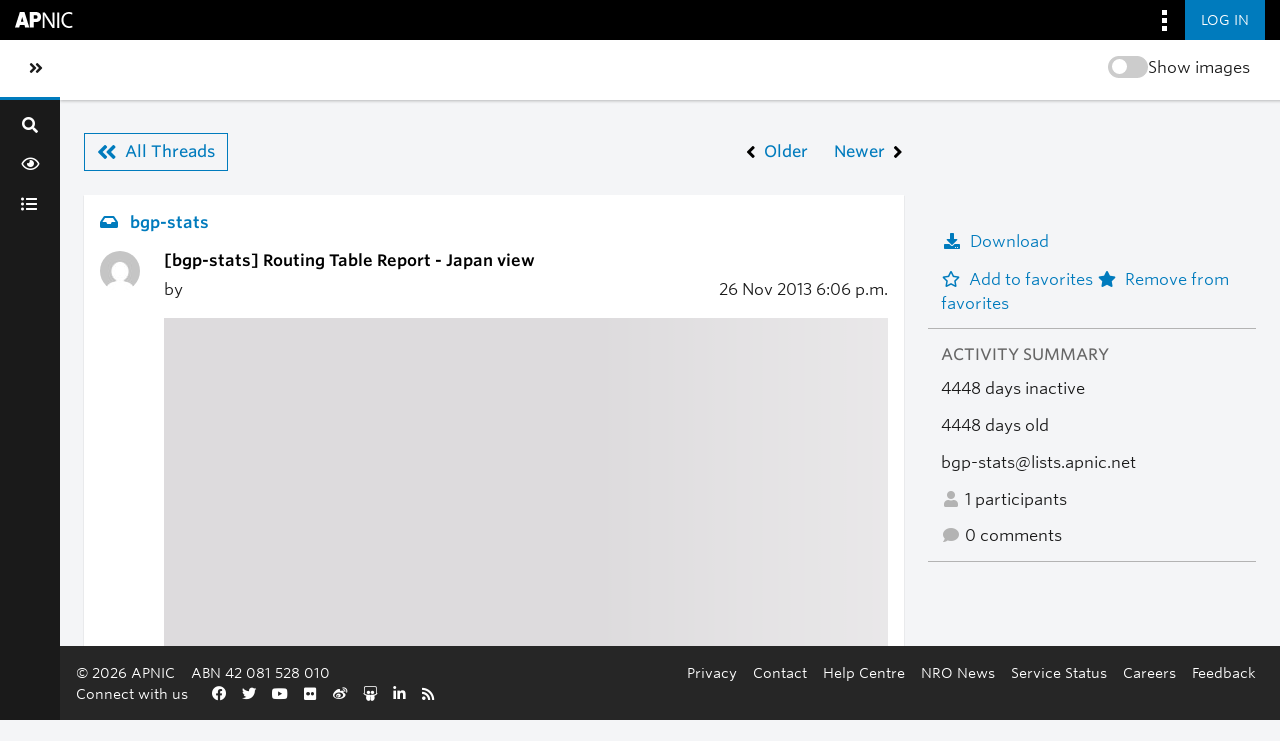

--- FILE ---
content_type: text/html; charset=utf-8
request_url: https://orbit.apnic.net/hyperkitty/list/bgp-stats@lists.apnic.net/thread/H6A4ZHNO3RH5LWUUJSHR4IWWQIJWKEUP/
body_size: 5151
content:







<!DOCTYPE html>
<html lang="en-au">
<head>
    <meta http-equiv="Content-Type" content="text/html; charset=UTF-8"/>
    <meta name="viewport" content="width=device-width, initial-scale=1.0"/>
    <meta name="ROBOTS" content="INDEX, FOLLOW"/>
    <title>
Routing Table Report - Japan view - bgp-stats - 
Orbit

</title>
    <meta name="author" content=""/>
    <meta name="dc.language" content="en"/>
    <meta name="viewport"
          content="width=device-width, initial-scale=1">
    <meta name="description"
          content="Where the APNIC community connect, discuss and share information">
    <link rel="stylesheet" href="/static/CACHE/css/output.255f5d8c939d.css" type="text/css" media="all">

    <link rel="stylesheet" type="text/css" media="all" href="/static/community/frontend/css/community.5dc2fee3c7ce.css"/>

    <link rel="apple-touch-icon-precomposed"
          sizes="114x114"
          href="https://www.apnic.net/apple-touch-icon-114x114.png">
    <link rel="apple-touch-icon-precomposed"
          sizes="72x72"
          href="https://www.apnic.net/apple-touch-icon-72x72.png">
    <link rel="apple-touch-icon-precomposed"
          sizes="144x144"
          href="https://www.apnic.net/apple-touch-icon-144x144.png">
    <link rel="apple-touch-icon-precomposed"
          sizes="120x120"
          href="https://www.apnic.net/apple-touch-icon-120x120.png">
    <link rel="apple-touch-icon-precomposed"
          sizes="152x152"
          href="https://www.apnic.net/apple-touch-icon-152x152.png">
    <link rel="icon"
          type="image/png"
          href="https://www.apnic.net/favicon-32x32.png"
          sizes="32x32">
    <link rel="icon"
          type="image/png"
          href="https://www.apnic.net/favicon-16x16.png"
          sizes="16x16">

    <link rel="stylesheet"
          type="text/css"
          href="https://webdist.data.apnic.net/web-framework-theme/9.0.12/css/theme-app.min.css"
          integrity="sha384-316S4497f/x0B2Abw90ogXOiOBpskCDRWfjHQry4kxZh0KuE8VOGfgrvH+L+PCEn"
          crossorigin="anonymous"
    />

    <link rel="stylesheet"
          id="apnic-cloud-typography-css"
          href="https://www.apnic.net/fonts/835628/D99FF905ACA9D69D2.css"
          type="text/css"
          media="all"
    >

     
    
    


    
        <!-- Google Tag Manager -->
        <script>(function (w, d, s, l, i) {
            w[l] = w[l] || [];
            w[l].push({
                'gtm.start':
                    new Date().getTime(), event: 'gtm.js'
            });
            var f = d.getElementsByTagName(s)[0],
                j = d.createElement(s), dl = l != 'dataLayer' ? '&l=' + l : '';
            j.async = true;
            j.src =
                'https://www.googletagmanager.com/gtm.js?id=' + i + dl;
            f.parentNode.insertBefore(j, f);
        })(window, document, 'script', 'dataLayer', 'GTM-MVL93JL');</script>
        <!-- End Google Tag Manager -->
    
</head>
<body class="app-body has-omnibar-fixed-top" style="padding-top: 40px;">

    <!-- Google Tag Manager (noscript) -->
    <noscript>
        <iframe src="https://www.googletagmanager.com/ns.html?id=GTM-MVL93JL" height="0" width="0"
                style="display:none;visibility:hidden"></iframe>
    </noscript>
    <!-- End Google Tag Manager (noscript) -->

<div id="app">
    

    <a id="skippy" class="sr-only sr-only-focusable" href="#page-content-wrapper">
        <div class="container-fluid">
            <span class="skiplink-text">Skip to main content</span>
        </div>
    </a>
    <button class="co-back-to-top"><i class="fa fa-chevron-circle-up" aria-hidden="true"></i> Back to the top</button>
    <nav class="omnibar omnibar--fixed-top">
        <div class="container omnibar__container omnibar__container--full-width">
            <div class="omnibar__group-left">
                <div class="omnibar-logo__container">
                    <a href="https://www.apnic.net/">
                        <img class="omnibar-logo__image"
                             src="https://webdist.data.apnic.net/web-framework-theme/9.0.12/images/apnic-reverse.svg"
                             alt="APNIC Home">
                    </a>
                </div>
            </div>
            <div class="omnibar__group-right">
                <div class="dropdown">
                    <button class="omnibar-hamburger__toggle omnibar-hamburger__toggle--desktop dropdown-toggle"
                            id="omnibarHamburgerButton" data-toggle="dropdown" aria-haspopup="true"
                            aria-expanded="false">
                        <img class="omnibar-hamburger__icon"
                             src="https://webdist.data.apnic.net/web-framework-theme/9.0.12/images/icon-square-kebab.svg"
                             aria-hidden="true" alt="">
                    </button>
                    <div class="dropdown-menu dropdown-menu-right omnibar-quick-links__wrap"
                         aria-labelledby="omnibarHamburgerButton" style="display: none;">
                        <a class="dropdown-item omnibar-quick-links__link" href="https://my.apnic.net/">MyAPNIC</a>
                        <a class="dropdown-item omnibar-quick-links__link" href="https://academy.apnic.net/">Academy</a>
                        <a class="dropdown-item omnibar-quick-links__link" href="https://blog.apnic.net/">Blog</a>
                        <a class="dropdown-item omnibar-quick-links__link" href="https://rex.apnic.net/">REx</a>
                        <a class="dropdown-item omnibar-quick-links__link" href="https://netox.apnic.net/">NetOX</a>
                        <a class="dropdown-item omnibar-quick-links__link" href="https://dash.apnic.net/">DASH</a>
                    </div>
                </div>

                
                    <form action="/accounts/okta/login/?process=login&next=/hyperkitty/list/bgp-stats%40lists.apnic.net/thread/H6A4ZHNO3RH5LWUUJSHR4IWWQIJWKEUP/" method="POST">
                        <input type="hidden" name="csrfmiddlewaretoken" value="RE1lON5j9BxGq3jy37hCoeHR08HCQCxqK7ZzE6T52LQ8zSqLbfZonKvEtHpEE8ch">
                        <button class="omnibar-primary-action__button">
                            <span class="omnibar-primary-action__button-text">Log in</span>
                        </button>
                    </form>
                
            </div>
        </div>
    </nav>
    <wrapper-view v-slot:default="slotProps" id="wrapper">
        <sidebar-view style="display: none;">
            <div class="sidebar-brand d-flex">
                <div class="d-flex flex-fill align-items-start align-items-md-center">
                    <a class="navbar-brand h4 text-left text-md-center" href="/">Orbit</a>
                </div>
                <div @click="slotProps.toggledCollapse()" class="d-flex" style="align-items: center;">
                    <a href="#menu-toggle-sidebar" class="btn" id="menu-toggle-sidebar"
                       aria-label="Toggle sidebar navigation">
                        <span class="sr-only">Toggle sidebar navigation</span>
                        <span><i class="fas fa-angle-double-left"></i></span>
                    </a>
                </div>
            </div>
            <div id="sidebar">
                <form class="searchbox" method="get" action="/hyperkitty/search" role="search">
                    <label for="search-by"><i class="fa fa-search"></i></label>
                    <input
                            data-ref="searchbox-input"
                            type="search"
                            id="search-by"
                            name="q"
                            
                            placeholder="Search..."
                            aria-label="Search"
                            autocomplete="off"
                    >
                    <span data-ref="searchbox-clear" style="display: none;">
                            <i class="fa fa-close"></i>
                        </span>
                </form>
                <button class="search-btn w-100 nav-tooltip right" data-title="Search" data-ref="search-btn">
                    <span class=" fa fa-search"></span>
                </button>
                <ul class="nav flex-column nav-pills">
                    <div class="toggle-container-sidebar" style="display: none">
                        <blur-image-toggle></blur-image-toggle>
                    </div>
                    <li class="nav-item nav-tooltip right" data-title="News Feed">
                        <a class="nav-link"
                           href="/news-feed/">
                            <span class="fa fa-eye"></span>
                            <span class="nav-item-text">News Feed</span>
                        </a>
                    </li>
                    

                    
                        <li class="nav-item nav-tooltip right" data-title="All Mailing Lists">
                            <a class="nav-link"
                               href="/mailinglists/">
                                <span class="fa fa-list-ul"></span>
                                <span class="nav-item-text">All Mailing Lists</span>
                            </a>
                        </li>
                    

                    

                    

                     

                    
                    
                </ul>
            </div>
        </sidebar-view>
        <main id="page-content-wrapper">
            <div class="contextual">
                <div class="contextual__container contextual__container--full-width">
                    <div class="container_group-left">
                        <a class="contextual__h1-link contextual__h1-link--mobile-only" href="/">
                            <h1 class="contextual__h1">Orbit</h1>
                        </a>
                    </div>
                    <div class="container_group-right">
                        <section-title-view section-title="">
                            <blur-image-toggle></blur-image-toggle>
                        </section-title-view>
                        <div class="dropdown omnibar-contextual-search__dropdown">
                            <a class="btn btn-secondary dropdown-toggle omnibar-contextual-search__toggle" href="#"
                               role="button" id="mobileContextualSearch" data-bs-toggle="dropdown"
                               aria-expanded="false">
                                <span class="omnibar-contextual-search__toggle-text--toggled">Close Search</span>
                            </a>
                            <div class="dropdown-menu omnibar-contextual-search__wrap"
                                 aria-labelledby="mobileContextualSearch" style="display: none;">
                                <form class="form-inline omnibar-contextual-search__form" method="get"
                                      action="/hyperkitty/search">
                                    <div class="input-group w-100">
                                        <label class="sr-only" for="contextualSearchInput">Search</label>
                                        <input
                                                type="text"
                                                class="form-control omnibar-contextual-search__input"
                                                id="contextualSearchInput"
                                                name="q"
                                                
                                                placeholder="Search"
                                        >
                                        <i class="fas fa-search omnibar-contextual-search__icon"></i>
                                    </div>
                                </form>
                            </div>
                        </div>
                        <mobile-navbar-view></mobile-navbar-view>
                    </div>
                </div>
            </div>


            <div class="main-content-container container-fluid p-4">
                

                <div class="modal fade" tabindex="-1" role="dialog" id="keyboard-shortcuts">
                    <div class="modal-dialog" role="document">
                        <div class="modal-content">
                            <div class="modal-header">
                                <button type="button" class="close" data-dismiss="modal" aria-label="Close"><span
                                        aria-hidden="true">&times;</span></button>
                                <h4 class="modal-title">Keyboard Shortcuts</h4>
                            </div>
                            <div class="modal-body">
                                <h3>Thread View</h3>
                                <ul>
                                    <li><code>j</code>: Next unread message </li>
                                    <li><code>k</code>: Previous unread message </li>
                                    <li><code>j a</code>: Jump to all threads
                                    <li><code>j l</code>: Jump to MailingList overview
                                </ul>
                            </div>
                        </div><!-- /.modal-content -->
                    </div><!-- /.modal-dialog -->
                </div><!-- /.modal -->

                

<div class="single-thread-view d-flex flex-column align-items-center"
     data-ref="thread-view-container"
     data-mailing-list-url="/mailing-list/bgp-stats@lists.apnic.net/"
     data-mailing-list-name="bgp-stats"
>
    <div class="single-thread-view__row w-100 d-flex flex-column flex-md-row">
        <div class="flex-fill single-thread-view__content">
            <div class="mb-4"
                 data-ref="back-to-news-feed-link"
                 style="display: none;"
            >
                <i class="fas fa-angle-left mr-3"></i><a href="/news-feed/" class="co-back-to-link">Back to News Feed</a>
            </div>
            <div class="d-none justify-content-between align-items-center mb-4 single-thread-view__nav-from-mlist"
                 data-ref="all-threads-button"
            >
                <div>
                    <a href="/mailing-list/bgp-stats@lists.apnic.net/latest" class="btn btn-outline-primary d-flex align-items-center">
                        <i class="fa fa-angle-double-left mr-2" aria-hidden="true"></i>
                        <span>
                            All Threads
                        </span>
                    </a>
                </div>
                <div class="d-flex">
                    
                    
                    <a id="prev-thread" class="btn btn-link d-flex align-items-center p-0"
                       title="Routing Table Report - Japan view"
                       href="/hyperkitty/list/bgp-stats@lists.apnic.net/thread/QDM4YRRHBSX4DKFCTL2PEXKGMJSSWGTO/"
                    >
                        <i class="fa fa-angle-left mr-2" aria-hidden="true"></i>
                        <span>Older</span>
                    </a>
                    
                    
                    <a id="next-thread" class="btn btn-link d-flex align-items-center p-0 ml-4"
                       title="Routing Table Report - Brisbane view"
                       href="/hyperkitty/list/bgp-stats@lists.apnic.net/thread/ZDXNCUGIN2SCG3UMNFI7ERG77BSEAWHS/"
                    >
                        <span class="mr-2">Newer</span>
                        <i class="fa fa-angle-right" aria-hidden="true"></i>
                    </a>
                    
                    
                </div>
            </div>
            






<div class="email mb-1">
    <div class="message content-section mb-1" id="H6A4ZHNO3RH5LWUUJSHR4IWWQIJWKEUP">
        <div class="message__mailing-list mb-3">
            <a href="/mailing-list/bgp-stats@lists.apnic.net/">
                <i aria-hidden="true" class="fa fa-inbox mr-2"></i>
                <span>
                    
                    bgp-stats
                    
                </span>
            </a>
        </div>
        <div class="d-flex mb-2">
            <div class="message__avatar d-none d-md-block flex-fill">
                <img class="gravatar" src="https://secure.gravatar.com/avatar/55654c6b3379ff61cd3846732af496ff.jpg?s=40&amp;d=mm&amp;r=g" width="40" height="40" alt="" />
            </div>
            <div class="message__content flex-fill">
                <h3 class="message__content__subject mb-2">
                    <plain-text-view text="%5Bbgp-stats%5D%20Routing%20Table%20Report%20-%20Japan%20view"/>
                </h3>
                <div class="d-flex flex-column flex-md-row justify-content-between mb-3">
                    <message-sender-view message-id-hash="H6A4ZHNO3RH5LWUUJSHR4IWWQIJWKEUP" m-list-fqdn="bgp-stats@lists.apnic.net"></message-sender-view>
                    <div>
                        26 Nov
                        
                        2013
                        
                        <span title="Sender's time: Nov. 27, 2013, 4:06 a.m.">6:06 p.m.</span>
                    </div>
                </div>
                <div>

                    <thread-message-view mlist-name="bgp-stats@lists.apnic.net" email-message-id-hash="H6A4ZHNO3RH5LWUUJSHR4IWWQIJWKEUP"></thread-message-view>

                     

                </div>
            </div>
        </div>
        <div class="d-flex message__activity">
          
          
            <vote-view
              message-id-hash="H6A4ZHNO3RH5LWUUJSHR4IWWQIJWKEUP"
              mlist-name="bgp-stats@lists.apnic.net"
              likes="0"
              dislikes="0"
              :enabled="false"
            >
            </vote-view>
            
            <div class="ml-4">
                <span class="mr-2"><i class="fa fa-fw fa-user"></i> 1</span>
                <span><i class="fa fa-fw fa-comment"></i> 0</span>
            </div>
            <div class="ml-4">
                <report-post-user-modal-view m-list="bgp-stats.lists.apnic.net" id-hash="H6A4ZHNO3RH5LWUUJSHR4IWWQIJWKEUP"></report-post-user-modal-view>
            </div>
        </div>
    </div>
    <div class="reply-form content-section email-info">
        
        
        <a class="reply reply-mailto" title="Sign in to reply online"
           href="mailto:bgp-stats@lists.apnic.net?Subject=Re%3A%20%5Bbgp-stats%5D%20Routing%20Table%20Report%20-%20Japan%20view&amp;In-Reply-To=&lt;201311261806.rAQI6BXP028787%40thyme.rand.apnic.net&gt;">
            <i class="fa fa-reply"></i>
            Reply
        </a>
        
        
    </div>
</div>

            <div class="content-section replies sort-by-thread">
               <reply-list-view m-list="bgp-stats@lists.apnic.net" thread-id="20161"
                                user-email="" mlist-fqdn="bgp-stats.lists.apnic.net"
                                mlist-id="45"></reply-list-view>
            </div>
        </div>
        <div class="flex-fill single-thread-view__thread-stats pl-0 pl-md-4">
            




<!-- right column -->

<section>
    <ul class="single-thread-view__thread-stats__list-text">
        
        <li>
            <thread-mbox-download-button-view
              mlist-id="bgp-stats@lists.apnic.net"
              thread-id-hash="H6A4ZHNO3RH5LWUUJSHR4IWWQIJWKEUP"
            />
        </li>
        
        <li>
            <form id="fav_form" name="favorite" method="post" class="favorite"
                  action="/hyperkitty/list/bgp-stats@lists.apnic.net/thread/H6A4ZHNO3RH5LWUUJSHR4IWWQIJWKEUP/favorite">
                <input type="hidden" name="csrfmiddlewaretoken" value="RE1lON5j9BxGq3jy37hCoeHR08HCQCxqK7ZzE6T52LQ8zSqLbfZonKvEtHpEE8ch">
                <input type="hidden" name="action" value="add" />
                <a href="#AddFav" class="notsaved disabled" title="You must be logged-in to have favorites.">
                    <i class="fa fa-fw fa-star-o mr-2"></i>Add to favorites
                </a>
                <a href="#RmFav" class="saved">
                    <i class="fa fa-fw fa-star mr-2"></i>Remove from favorites
                </a>
            </form>
        </li>
    </ul>

    <h3>Activity Summary</h3>
    <ul class="single-thread-view__thread-stats__list-text">
        <li>4448 days inactive</li>
        <li>4448 days old</li>
        <li>bgp-stats@lists.apnic.net</li>
        <li>
            <i class="fa fa-fw fa-user"></i>
            1 participants
        </li>
        <li>
            <i class="fa fa-fw fa-comment"></i>
            0 comments
        </li>
    </ul>

    

    <thread-participants-view thread-id-hash="H6A4ZHNO3RH5LWUUJSHR4IWWQIJWKEUP" m-list-fqdn="bgp-stats@lists.apnic.net"></thread-participants-view>
</section>

        </div>
    </div>
    <div class="single-thread-view__row w-100 mt-4"
         data-ref="back-to-news-feed-link"
         style="display:none;"
    >
        <i class="fas fa-angle-left mr-3"></i>
        <a href="/news-feed/" class="co-back-to-link">Back to News Feed</a>
    </div>
    <div class="single-thread-view__row w-100 mt-4"
         data-ref="back-to-mlist"
         style="display:none;"
    >
        <i class="fas fa-angle-left mr-3"></i>
        <a href="/mailing-list/bgp-stats@lists.apnic.net/" class="co-back-to-link">
            Back to bgp-stats
        </a>
    </div>
</div>

<!-- end of content -->

            </div>

        </main>
        <footer-view></footer-view>
    </wrapper-view>
</div>
<script type="text/javascript"
        src="https://webdist.data.apnic.net/web-framework-theme/9.0.12/js/theme.min.js"
        integrity="sha384-021PHulbfdkxdg187UJ3YMh2/6WVjA7yOhs/JC+iXkyAnnugDDnCgQczF3NejoIZ"
        crossorigin="anonymous"></script>
<script type="text/javascript" src="/static/hyperkitty/libs/jquery/jquery-ui-1.10.3.custom.min.521dfbe0d328.js"></script>
<script type="module" src="/static/community/frontend/js/chunk-vendors.a5ec1f63cd54.js"></script>
<script type="module" src="/static/community/frontend/js/chunk-common.bea6b346677d.js"></script>
<script type="module" src="/static/community/frontend/js/community.040bdef54449.js"></script>
<script src="/static/CACHE/js/output.67221c050249.js"></script>
<script src="/static/CACHE/js/output.5d05bfeac1fc.js" defer></script>



<script type="text/javascript">
    $(document).ready(function() {
        //enable tooltips for thread buttons
        $("btn#next-thread").tooltip();
        $("btn#prev-thread").tooltip();

        setup_category();
        setup_tags();
        setup_favorites();
        // Hide quotes by default in the thread view
        fold_quotes("div.container");
        // Load the replies
        setup_unreadnavbar("#unreadnavbar");
        setup_thread_keyboard_shortcuts();
    });
</script>



</body>
</html>
